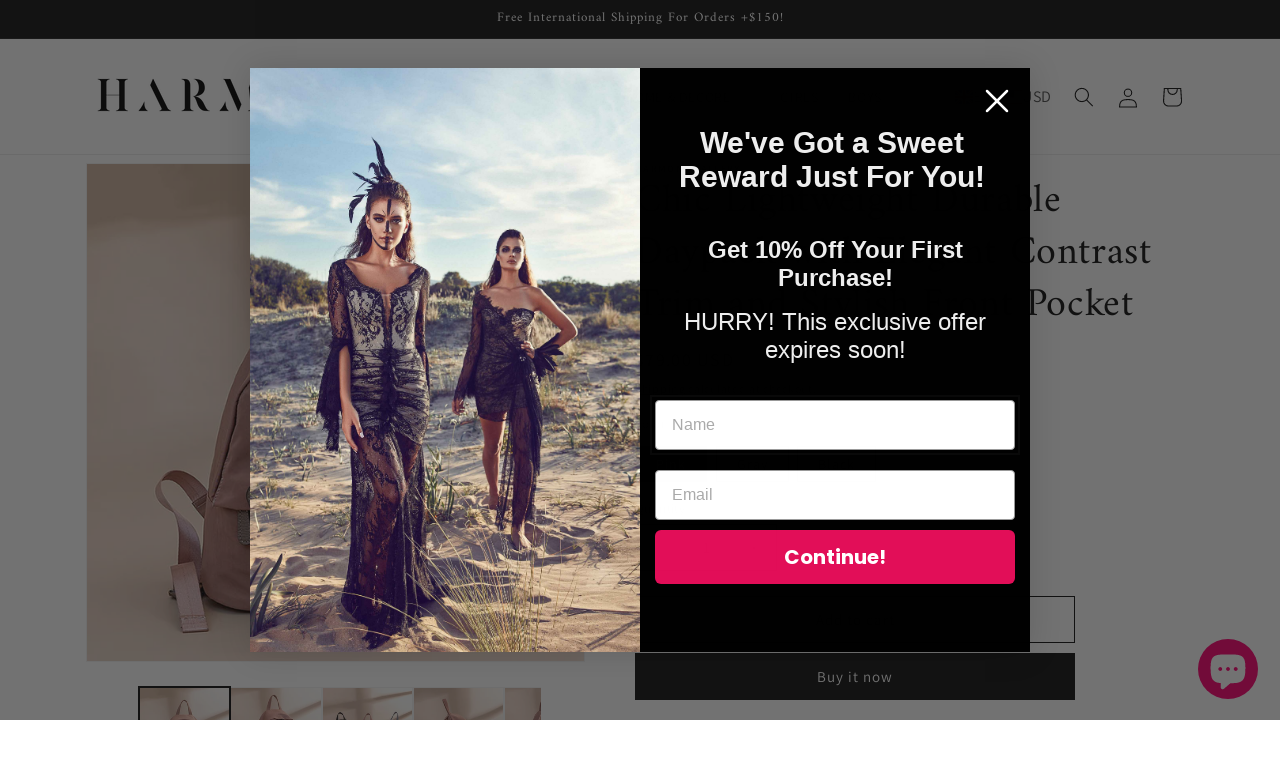

--- FILE ---
content_type: image/svg+xml
request_url: https://shopify-script-tags.s3.eu-west-1.amazonaws.com/tlab-svg-flags/ye.svg
body_size: 272
content:
<svg xmlns="http://www.w3.org/2000/svg" id="flag-icons-ye" viewBox="0 0 640 480">
  <g fill-rule="evenodd" stroke-width="1pt">
    <path fill="#fff" d="M0 0h640v472.8H0z"/>
    <path fill="#f10600" d="M0 0h640v157.4H0z"/>
    <path d="M0 322.6h640V480H0z"/>
  </g>
</svg>
